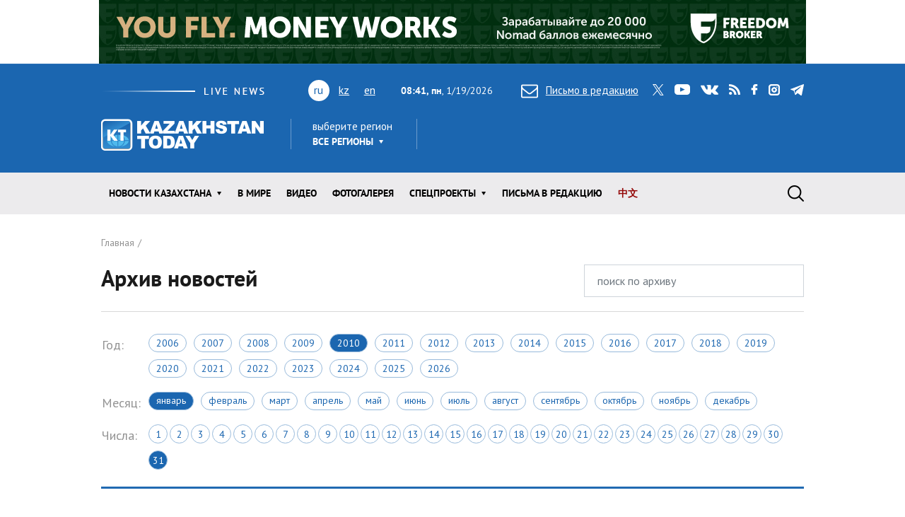

--- FILE ---
content_type: text/html; charset=utf-8
request_url: https://www.kt.kz/rus/archive/state/2010-01-31
body_size: 10058
content:
<!DOCTYPE html><html lang="ru"><head><!--Required meta tags--><meta charset="utf-8" /><meta content="width=device-width, initial-scale=1, shrink-to-fit=no" name="viewport" /><meta content="вс,пн,вт,ср,чт,пт,сб" name="abbr-day-names" /><meta name="csrf-param" content="authenticity_token" />
<meta name="csrf-token" content="KACzfsJmvo1a3if03M5fcVayP5CYf/bMG55+mIX5+Rg3R74c0Ge3Mtf3XmoXlhN+W5fyDIV4QtURWON60HpeBg==" /><title>Архив новостей за 2010-01-31 | Kazakhstan Today</title><meta name="description" content="Архив новостей раздела Государство информагентства Казахстан Тудей" /><link href="/rus/rss" rel="alternate" type="application/rss+xml" /><!--JavaScript--><script src="/packs/application-8832192e37c2a894b63b.js"></script><script src="/packs/common-fb325b097b83f3d9ae61.js"></script><!--CSS--><link rel="stylesheet" media="screen" href="/packs/application-3e423e02c29aa05e609a0a6d89c3a52f.css" /><link rel="stylesheet" media="screen" href="https://fonts.googleapis.com/css?family=PT+Sans:400,400i,700,700i&amp;amp;subset=cyrillic,cyrillic-ext" /><!-- Google tag (gtag.js) -->
<script async src="https://www.googletagmanager.com/gtag/js?id=G-XZSBP5K7W6"></script>
<script>
  window.dataLayer = window.dataLayer || [];
  function gtag(){dataLayer.push(arguments);}
  gtag('js', new Date());

  gtag('config', 'G-XZSBP5K7W6');
</script>

<!-- Yandex.RTB -->
<script>window.yaContextCb=window.yaContextCb||[]</script>
<script src="https://yandex.ru/ads/system/context.js" async></script></head><body><div class="top-stretch-bnr"><div class="a-image-bg" style="width: 1000px; height: 90px; "><a target="_blank" rel="nofollow" href="/a/click/67a0275f863b1d48610aaab5"><img src="https://www.kt.kz/neofiles/serve-image/690097f2ee7d2a0025232235" /></a></div></div><header class="header" role="banner"><div class="container d-none d-lg-block"><div class="header__first"><div class="header__live"><img alt="live news" src="/packs/images/site/live_news-dfc37f7ffc34bf7c1cebdafc7124c41d.gif" /></div><div class="header__lang"><ul class="header__lang-list"><li class="current">ru</li><li><a href="/kaz/archive/state/2010-01-31">kz</a></li><li><a href="/eng/archive/state/2010-01-31">en</a></li></ul></div><div class="header__date"><span id="data"><b>13:41, пн</b>, 19.01.2026</span></div><div class="header__letter"><a data-toggle="modal" data-target=".modal-feedback" href="#"><i class="icon icon-letter"></i>Письмо в редакцию</a></div><div class="header__social"><div class="d-none d-lg-block"><ul class="social"><li class="social__item"><a class="icon icon-twitter" target="_blank" href="https://twitter.com/KaztodayKT">twitter</a></li><li class="social__item"><a class="icon icon-youtube" target="_blank" href="https://www.youtube.com/channel/UCEcAvG-vr8rlRKpH_9u5J7w">youtube</a></li><li class="social__item"><a class="icon icon-vk" target="_blank" href="https://vk.com/kazakhstantoday">vk</a></li><li class="social__item"><a class="icon icon-rss" href="/rus/rss">rss</a></li><li class="social__item"><a class="icon icon-facebook" target="_blank" href="https://www.facebook.com/pages/Kazakhstan-Today/148780348533229">facebook</a></li><li class="social__item"><a class="icon icon-instagram" target="_blank" href="https://www.instagram.com/kaztodaykt/">instagram</a></li><li class="social__item"><a class="icon icon-telegram" target="_blank" href="https://t.me/kaztodaykt">telegram</a></li></ul></div></div></div><div class="header__second"><div class="header__logo"><a href="/rus"><img alt="Kazakhstan today" src="/packs/images/site/logo-1133c521ce834efeb3f5a1ad9bb86345.png" /></a></div><div class="header__region"><div class="dropdown"><span class="dropdown-title">выберите регион</span><a class="header__region-click" role="button" id="dropdownRegion" data-toggle="dropdown" aria-haspopup="true" aria-expanded="false" href="#">Все регионы</a><div aria-labelledby="dropdownRegion" class="dropdown-menu"><div class="row"><div class="col-lg-4 col-sm-12"><ul><li class="active"><a href="/rus/region/all">Все регионы</a></li><li><a href="/rus/region/semei">Абайская область</a></li><li><a href="/rus/region/kokshetau">Акмолинская область</a></li><li><a href="/rus/region/aktobe">Актюбинская область</a></li><li><a href="/rus/region/kapshagai">Алматинская область</a></li><li><a href="/rus/region/almati">Алматы</a></li><li><a href="/rus/region/astana">Астана</a></li></ul></div><div class="col-lg-4 col-sm-12"><ul><li><a href="/rus/region/atirau">Атырауская область</a></li><li><a href="/rus/region/ustjkamenogorsk">Восточно-Казахстанская область</a></li><li><a href="/rus/region/taraz">Жамбылская область</a></li><li><a href="/rus/region/taldikorgan">Жетысуская область</a></li><li><a href="/rus/region/uraljsk">Западно-Казахстанская область</a></li><li><a href="/rus/region/karaganda">Карагандинская область</a></li><li><a href="/rus/region/kostanaj">Костанайская область</a></li></ul></div><div class="col-lg-4 col-sm-12"><ul><li><a href="/rus/region/kizilorda">Кызылординская область</a></li><li><a href="/rus/region/aktau">Мангистауская область</a></li><li><a href="/rus/region/pavlodar">Павлодарская область</a></li><li><a href="/rus/region/petropavlovsk">Северо-Казахстанская область</a></li><li><a href="/rus/region/turkestan">Туркестанская область</a></li><li><a href="/rus/region/zhezkazgan">Улытауская область</a></li><li><a href="/rus/region/shimkent">Шымкент</a></li></ul></div></div><a class="dropdown__close" href="#">close</a></div></div></div><div class="header__currency"><ul class="currency" data-url="/proxy/currency" id="currency-widget"><li class="currency__item usd"></li><li class="currency__item eur"></li><li class="currency__item rub"></li></ul></div></div></div><nav class="navbar navbar-expand-lg"><div class="container"><div class="logo-lang-mobile"><ul class="header__lang-list"><li class="current">ru</li><li><a href="/kaz/archive/state/2010-01-31">kz</a></li><li><a href="/eng/archive/state/2010-01-31">en</a></li></ul></div><div class="logo-mobile"><a href="/rus"><img alt="Kazakhstan today" src="/packs/images/site/logo-mobile-31777d1bd7f7fe3bf4d09a7f96c3c690.png" /></a></div><button aria-controls="navbarSupportedContent" aria-expanded="false" aria-label="Toggle navigation" class="navbar-toggler collapsed" data-target="#navbarSupportedContent" data-toggle="collapse" type="button"></button><div class="collapse navbar-collapse" id="navbarSupportedContent"><ul class="main-menu"><li class="main-menu__item dropdown main-menu__item--region"><a class="main-menu__link" data-toggle="dropdown" aria-haspopup="true" aria-expanded="false" href="#"><span>выберите регион</span>Все регионы</a><ul class="dropdown-menu"><li class="active"><a href="/rus/region/all">Все регионы</a></li><li><a href="/rus/region/semei">Абайская область</a></li><li><a href="/rus/region/kokshetau">Акмолинская область</a></li><li><a href="/rus/region/aktobe">Актюбинская область</a></li><li><a href="/rus/region/kapshagai">Алматинская область</a></li><li><a href="/rus/region/almati">Алматы</a></li><li><a href="/rus/region/astana">Астана</a></li><li><a href="/rus/region/atirau">Атырауская область</a></li><li><a href="/rus/region/ustjkamenogorsk">Восточно-Казахстанская область</a></li><li><a href="/rus/region/taraz">Жамбылская область</a></li><li><a href="/rus/region/taldikorgan">Жетысуская область</a></li><li><a href="/rus/region/uraljsk">Западно-Казахстанская область</a></li><li><a href="/rus/region/karaganda">Карагандинская область</a></li><li><a href="/rus/region/kostanaj">Костанайская область</a></li><li><a href="/rus/region/kizilorda">Кызылординская область</a></li><li><a href="/rus/region/aktau">Мангистауская область</a></li><li><a href="/rus/region/pavlodar">Павлодарская область</a></li><li><a href="/rus/region/petropavlovsk">Северо-Казахстанская область</a></li><li><a href="/rus/region/turkestan">Туркестанская область</a></li><li><a href="/rus/region/zhezkazgan">Улытауская область</a></li><li><a href="/rus/region/shimkent">Шымкент</a></li></ul></li><li class="main-menu__item dropdown"><a class="main-menu__link" data-toggle="dropdown" aria-haspopup="true" aria-expanded="false" href="/rus/all">Новости КАЗАХСТАНА</a><ul class="dropdown-menu"><li><a href="/rus/ekonomika">Экономика</a></li><li><a href="/rus/state">Государство</a></li><li><a href="/rus/politics">Политика</a></li><li><a href="/rus/society">Общество</a></li><li><a href="/rus/medicine">Медицина</a></li><li><a href="/rus/education">Образование</a></li><li><a href="/rus/ecology">Экология</a></li><li><a href="/rus/finansy">Финансы</a></li><li><a href="/rus/sports">Спорт</a></li><li><a href="/rus/incidents">Происшествия</a></li><li><a href="/rus/crime">Криминал</a></li><li><a href="/rus/pravo">Право</a></li></ul></li><li class="main-menu__item"><a class="main-menu__link " href="/rus/world">В мире</a></li><li class="main-menu__item"><a class="main-menu__link " href="/rus/video">Видео</a></li><li class="main-menu__item"><a class="main-menu__link " href="/rus/gallery">ФОТОГАЛЕРЕЯ</a></li><li class="main-menu__item dropdown"><a class="main-menu__link" data-toggle="dropdown" aria-haspopup="true" aria-expanded="false" href="#">Спецпроекты</a><ul class="dropdown-menu"><li><a href="/rus/interview">Интервью / Комментарии</a></li><li><a href="/rus/opinions">Мнения /    Тренды</a></li><li><a href="/rus/analytics">Аналитика / Панорама</a></li><li><a href="/rus/culture">Политика /    События</a></li><li><a href="/rus/reviews">Статьи /     Обзоры</a></li><li><a href="/rus/authors_column">Персоны / Авторская колонка</a></li><li><a href="/rus/high-tech">SCIENCE /    HIGH-TECH</a></li><li><a href="/rus/project">CHINA TODAY / SILK ROAD</a></li><li><a href="/rus/art">ART /       TRAVEL</a></li><li><a href="/rus/press-materialy">Пресс-материалы</a></li><li><a href="/rus/vostochno-kazahstanskaya_oblast">Восточно-Казахстанская область</a></li></ul></li><li class="main-menu__item"><a class="main-menu__link " href="/rus/pisma_v_redakciu">Письма в редакцию</a></li><li class="main-menu__item"><a class="main-menu__link main-menu__highlight" href="/rus/news_china">中文</a></li><li class="main-menu__item main-menu__item--social"><div class="d-none d-lg-block"><ul class="social"><li class="social__item"><a class="icon icon-twitter" target="_blank" href="https://twitter.com/KaztodayKT">twitter</a></li><li class="social__item"><a class="icon icon-youtube" target="_blank" href="https://www.youtube.com/channel/UCEcAvG-vr8rlRKpH_9u5J7w">youtube</a></li><li class="social__item"><a class="icon icon-vk" target="_blank" href="https://vk.com/kazakhstantoday">vk</a></li><li class="social__item"><a class="icon icon-rss" href="/rus/rss">rss</a></li><li class="social__item"><a class="icon icon-facebook" target="_blank" href="https://www.facebook.com/pages/Kazakhstan-Today/148780348533229">facebook</a></li><li class="social__item"><a class="icon icon-instagram" target="_blank" href="https://www.instagram.com/kaztodaykt/">instagram</a></li><li class="social__item"><a class="icon icon-telegram" target="_blank" href="https://t.me/kaztodaykt">telegram</a></li></ul></div></li></ul><form class="search-form" role="search" action="/rus/search" accept-charset="UTF-8" method="get"><input name="utf8" type="hidden" value="&#x2713;" /><span class="letter-mobile"><a class="letter-mobile" href="#">letter</a></span><div class="search-form__inner" id="search"><input type="text" name="query" id="query" class="search-form__input form-control" autocomplete="off" placeholder="Что будем искать?" /><input type="submit" value="search" class="search-form__button" data-disable-with="search" /><span class="search-form__button-label"></span><a class="search-form__close" href="#">close</a></div><div class="d-block d-lg-none social-mobile"><ul class="social"><li class="social__item"><a class="icon icon-twitter" target="_blank" href="https://twitter.com/KaztodayKT">twitter</a></li><li class="social__item"><a class="icon icon-youtube" target="_blank" href="https://www.youtube.com/channel/UCEcAvG-vr8rlRKpH_9u5J7w">youtube</a></li><li class="social__item"><a class="icon icon-vk" target="_blank" href="https://vk.com/kazakhstantoday">vk</a></li><li class="social__item"><a class="icon icon-rss" href="/rus/rss">rss</a></li><li class="social__item"><a class="icon icon-facebook" target="_blank" href="https://www.facebook.com/pages/Kazakhstan-Today/148780348533229">facebook</a></li><li class="social__item"><a class="icon icon-instagram" target="_blank" href="https://www.instagram.com/kaztodaykt/">instagram</a></li><li class="social__item"><a class="icon icon-telegram" target="_blank" href="https://t.me/kaztodaykt">telegram</a></li></ul></div></form></div></div></nav></header><!--begin content--><main class="content"><!--begin section--><section class="section bg-white"><div class="container"><header class="page-heading"><nav><ol class="breadcrumb" itemscope="" itemtype="http://schema.org/BreadcrumbList"><li itemprop="itemListElement" itemscope="" itemtype="http://schema.org/ListItem"><a itemprop="item" href="/rus"><span itemprop="name">Главная</span></a><meta content="1" itemprop="position" /></li></ol></nav><form action="/rus/archive_search" accept-charset="UTF-8" method="get"><input name="utf8" type="hidden" value="&#x2713;" /><div class="row"><div class="col-sm-6 col-md-8"><h1 class="page-title">Архив новостей</h1></div><div class="col-sm-6 col-md-4"><input type="text" name="query" id="query" value="" class="form-control" placeholder="поиск по архиву" /></div></div></form></header><div class="page-content"><table class="calendar"><tbody><tr><td class="calendar-title">Год:</td><td><div class="years"><a class="years__item " href="/rus/archive/state/2006-01-31">2006</a><a class="years__item " href="/rus/archive/state/2007-01-31">2007</a><a class="years__item " href="/rus/archive/state/2008-01-31">2008</a><a class="years__item " href="/rus/archive/state/2009-01-31">2009</a><a class="years__item active" href="/rus/archive/state/2010-01-31">2010</a><a class="years__item " href="/rus/archive/state/2011-01-31">2011</a><a class="years__item " href="/rus/archive/state/2012-01-31">2012</a><a class="years__item " href="/rus/archive/state/2013-01-31">2013</a><a class="years__item " href="/rus/archive/state/2014-01-31">2014</a><a class="years__item " href="/rus/archive/state/2015-01-31">2015</a><a class="years__item " href="/rus/archive/state/2016-01-31">2016</a><a class="years__item " href="/rus/archive/state/2017-01-31">2017</a><a class="years__item " href="/rus/archive/state/2018-01-31">2018</a><a class="years__item " href="/rus/archive/state/2019-01-31">2019</a><a class="years__item " href="/rus/archive/state/2020-01-31">2020</a><a class="years__item " href="/rus/archive/state/2021-01-31">2021</a><a class="years__item " href="/rus/archive/state/2022-01-31">2022</a><a class="years__item " href="/rus/archive/state/2023-01-31">2023</a><a class="years__item " href="/rus/archive/state/2024-01-31">2024</a><a class="years__item " href="/rus/archive/state/2025-01-31">2025</a><a class="years__item " href="/rus/archive/state/2026-01-31">2026</a></div></td></tr><tr><td class="calendar-title">Месяц:</td><td><div class="months"><a class="months__item active" href="/rus/archive/state/2010-01-31">Январь</a><a class="months__item " href="/rus/archive/state/2010-02-28">Февраль</a><a class="months__item " href="/rus/archive/state/2010-03-31">Март</a><a class="months__item " href="/rus/archive/state/2010-04-30">Апрель</a><a class="months__item " href="/rus/archive/state/2010-05-31">Май</a><a class="months__item " href="/rus/archive/state/2010-06-30">Июнь</a><a class="months__item " href="/rus/archive/state/2010-07-31">Июль</a><a class="months__item " href="/rus/archive/state/2010-08-31">Август</a><a class="months__item " href="/rus/archive/state/2010-09-30">Сентябрь</a><a class="months__item " href="/rus/archive/state/2010-10-31">Октябрь</a><a class="months__item " href="/rus/archive/state/2010-11-30">Ноябрь</a><a class="months__item " href="/rus/archive/state/2010-12-31">Декабрь</a></div></td></tr><tr><td class="calendar-title">Числа:</td><td><div class="days"><a class="days__item " href="/rus/archive/state/2010-01-01">1</a><a class="days__item " href="/rus/archive/state/2010-01-02">2</a><a class="days__item " href="/rus/archive/state/2010-01-03">3</a><a class="days__item " href="/rus/archive/state/2010-01-04">4</a><a class="days__item " href="/rus/archive/state/2010-01-05">5</a><a class="days__item " href="/rus/archive/state/2010-01-06">6</a><a class="days__item " href="/rus/archive/state/2010-01-07">7</a><a class="days__item " href="/rus/archive/state/2010-01-08">8</a><a class="days__item " href="/rus/archive/state/2010-01-09">9</a><a class="days__item " href="/rus/archive/state/2010-01-10">10</a><a class="days__item " href="/rus/archive/state/2010-01-11">11</a><a class="days__item " href="/rus/archive/state/2010-01-12">12</a><a class="days__item " href="/rus/archive/state/2010-01-13">13</a><a class="days__item " href="/rus/archive/state/2010-01-14">14</a><a class="days__item " href="/rus/archive/state/2010-01-15">15</a><a class="days__item " href="/rus/archive/state/2010-01-16">16</a><a class="days__item " href="/rus/archive/state/2010-01-17">17</a><a class="days__item " href="/rus/archive/state/2010-01-18">18</a><a class="days__item " href="/rus/archive/state/2010-01-19">19</a><a class="days__item " href="/rus/archive/state/2010-01-20">20</a><a class="days__item " href="/rus/archive/state/2010-01-21">21</a><a class="days__item " href="/rus/archive/state/2010-01-22">22</a><a class="days__item " href="/rus/archive/state/2010-01-23">23</a><a class="days__item " href="/rus/archive/state/2010-01-24">24</a><a class="days__item " href="/rus/archive/state/2010-01-25">25</a><a class="days__item " href="/rus/archive/state/2010-01-26">26</a><a class="days__item " href="/rus/archive/state/2010-01-27">27</a><a class="days__item " href="/rus/archive/state/2010-01-28">28</a><a class="days__item " href="/rus/archive/state/2010-01-29">29</a><a class="days__item " href="/rus/archive/state/2010-01-30">30</a><a class="days__item active" href="/rus/archive/state/2010-01-31">31</a></div></td></tr></tbody></table><div class="dropdown dropdown-categories"><span class="text-muted">Сейчас показаны:</span> <a class="dropdown-toggle" role="button" id="dropdownMenuLink" data-toggle="dropdown" aria-haspopup="true" aria-expanded="false" href="#">Государство</a><div aria-labelledby="dropdownMenuLink" class="dropdown-menu"><div class="container-fluid"><div class="row"><div class="col-lg-3 col-sm-4 col-xs-12"><ul class="dropdown-categories__menu"><li><a href="/rus/archive/2010-01-31">Все новости</a></li><li><a href="/rus/archive/world/2010-01-31">В мире</a></li><li><a href="/rus/archive/gallery/2010-01-31">ФОТОГАЛЕРЕЯ</a></li></ul></div><div class="col-lg-3 col-sm-4 col-xs-12"><ul class="dropdown-categories__menu"><li><a href="/rus/archive/video/2010-01-31">Видео</a></li><li><a href="/rus/archive/pisma_v_redakciu/2010-01-31">Письма в редакцию</a></li><li><a href="/rus/archive/news_china/2010-01-31">中文</a></li></ul></div><div class="col-lg-6 col-sm-4 col-xs-12"><ul class="dropdown-categories__menu"><li><a href="#">Новости Казахстана</a></li></ul><div class="row"><div class="col-lg-4"><ul class="dropdown-categories__sub-menu"><li><a href="/rus/archive/ekonomika/2010-01-31">Экономика</a></li><li class="active"><a href="/rus/archive/state/2010-01-31">Государство</a></li><li><a href="/rus/archive/politics/2010-01-31">Политика</a></li><li><a href="/rus/archive/society/2010-01-31">Общество</a></li></ul></div><div class="col-lg-4"><ul class="dropdown-categories__sub-menu"><li><a href="/rus/archive/medicine/2010-01-31">Медицина</a></li><li><a href="/rus/archive/education/2010-01-31">Образование</a></li><li><a href="/rus/archive/ecology/2010-01-31">Экология</a></li><li><a href="/rus/archive/finansy/2010-01-31">Финансы</a></li></ul></div><div class="col-lg-4"><ul class="dropdown-categories__sub-menu"><li><a href="/rus/archive/sports/2010-01-31">Спорт</a></li><li><a href="/rus/archive/incidents/2010-01-31">Происшествия</a></li><li><a href="/rus/archive/crime/2010-01-31">Криминал</a></li><li><a href="/rus/archive/pravo/2010-01-31">Право</a></li></ul></div></div></div></div></div><a class="dropdown__close" href="#">close</a></div></div><div class="row"><div class="col-md-8"><ul class="news-list"></ul></div><div class="col-md-4"><div class="sidebar-top-bnr"><p><strong>ИНТЕРНЕТ ТЕЛЕВИДЕНИЕ</strong></p>
<iframe width="100%" height="215" src="https://www.youtube.com/embed/R9VILSbeWLA?mute=1&autoplay=1" title="YouTube video player" frameborder="0" allow="accelerometer; autoplay; clipboard-write; encrypted-media; gyroscope; picture-in-picture; web-share" referrerpolicy="strict-origin-when-cross-origin" allowfullscreen></iframe>
<p>&nbsp;</p>
<p><strong>KAZAKHSTAN TODAY LIVE</strong></p>
<iframe width="100%" height="215" 
  src="https://www.youtube.com/embed/videoseries?list=PLgUZH7v2Ak9oGtaUCPs9ST64G9bQ-7dG_&autoplay=1&mute=1" 
  frameborder="0" allow="autoplay; encrypted-media" allowfullscreen>
</iframe></div><!--begin widget--><div class="widget"><h2 class="widget__title">Читаемое</h2><ul class="nav nav-news" id="myTab" role="tablist"><li class="nav-news__item"><a class="nav-news__link  active" id="today-tab" data-toggle="tab" role="tab" aria-controls="today" aria-selected="true" href="#today">сегодня</a></li><li class="nav-news__item"><a class="nav-news__link " id="week-tab" data-toggle="tab" role="tab" aria-controls="week" aria-selected="false" href="#week">неделя</a></li><li class="nav-news__item"><a class="nav-news__link " id="month-tab" data-toggle="tab" role="tab" aria-controls="month" aria-selected="false" href="#month">месяц</a></li></ul><div class="tab-content" id="myTabContent"><div aria-labelledby="today-tab" class="tab-pane fad show active" id="today" role="tabpanel"><ul class="news-simple-list"><li class="news-simple-list__item"><article class="news-simple"><span class="date">19.01.2026, 09:16</span><div class="news-simple__title"><a href="/rus/state/20_yanvarya_v_kyzylorde_sostoitsya_v_zasedanie_natsionalnogo_1377986578.html">Президент обозначит основные направления развития Казахстана на Национальном курултае 20 января</a></div><div class="news-simple__meta"><span class="views"><i class="icon icon-view"></i> 16466</span></div><a class="overlay-link" href="/rus/state/20_yanvarya_v_kyzylorde_sostoitsya_v_zasedanie_natsionalnogo_1377986578.html">Президент обозначит основные направления развития Казахстана на Национальном курултае 20 января</a></article></li><li class="news-simple-list__item"><article class="news-simple"><span class="date">19.01.2026, 09:57</span><div class="news-simple__title"><a href="/rus/crime/v_politsii_almaty_prokommentirovali_sluhi_o_teraktah_v_shkolah_1377986579.html">В полиции Алматы прокомментировали слухи о готовящихся терактах в школах</a></div><div class="news-simple__meta"><span class="views"><i class="icon icon-view"></i> 8901</span></div><a class="overlay-link" href="/rus/crime/v_politsii_almaty_prokommentirovali_sluhi_o_teraktah_v_shkolah_1377986579.html">В полиции Алматы прокомментировали слухи о готовящихся терактах в школах</a></article></li><li class="news-simple-list__item"><article class="news-simple"><span class="date">19.01.2026, 10:20</span><div class="news-simple__title"><a href="/rus/ekonomika/mintorgovli_rk_primet_dopolnitelnye_mery_dlya_1377986580.html">Минторговли РК примет дополнительные меры для стабилизации цен на масло, яйца и картофель</a></div><div class="news-simple__meta"><span class="views"><i class="icon icon-view"></i> 5886</span></div><a class="overlay-link" href="/rus/ekonomika/mintorgovli_rk_primet_dopolnitelnye_mery_dlya_1377986580.html">Минторговли РК примет дополнительные меры для стабилизации цен на масло, яйца и картофель</a></article></li><li class="news-simple-list__item"><article class="news-simple"><span class="date">19.01.2026, 11:07</span><div class="news-simple__title"><a href="/rus/crime/zhitelnitsu_zharkenta_zaderzhali_po_podozreniyu_v_zhestokom_1377986581.html">Жительницу Жаркента задержали по подозрению в жестоком избиении собственного ребенка </a></div><div class="news-simple__meta"><span class="views"><i class="icon icon-view"></i> 4556</span></div><a class="overlay-link" href="/rus/crime/zhitelnitsu_zharkenta_zaderzhali_po_podozreniyu_v_zhestokom_1377986581.html">Жительницу Жаркента задержали по подозрению в жестоком избиении собственного ребенка </a></article></li><li class="news-simple-list__item"><article class="news-simple"><span class="date">19.01.2026, 11:29</span><div class="news-simple__title"><a href="/rus/state/mintruda_vnedrit_novye_standarty_dlya_okazyvayuschih_1377986583.html">Минтруда внедрит новые стандарты для оказывающих спецсоцуслуги организаций 
</a></div><div class="news-simple__meta"><span class="views"><i class="icon icon-view"></i> 3106</span></div><a class="overlay-link" href="/rus/state/mintruda_vnedrit_novye_standarty_dlya_okazyvayuschih_1377986583.html">Минтруда внедрит новые стандарты для оказывающих спецсоцуслуги организаций 
</a></article></li></ul></div><div aria-labelledby="week-tab" class="tab-pane fad" id="week" role="tabpanel"><ul class="news-simple-list"><li class="news-simple-list__item"><article class="news-simple"><span class="date">12.01.2026, 18:45</span><div class="news-simple__title"><a href="/rus/society/zapuscheno_ezhednevnoe_aviasoobschenie_mezhdu_astanoy_i_1377986328.html">Запущено ежедневное авиасообщение между Астаной и Петропавловском</a></div><div class="news-simple__meta"><span class="views"><i class="icon icon-view"></i> 546406</span></div><a class="overlay-link" href="/rus/society/zapuscheno_ezhednevnoe_aviasoobschenie_mezhdu_astanoy_i_1377986328.html">Запущено ежедневное авиасообщение между Астаной и Петропавловском</a></article></li><li class="news-simple-list__item"><article class="news-simple"><span class="date">15.01.2026, 11:07</span><div class="news-simple__title"><a href="/rus/society/v_almaty_ozhidayutsya_snegopad_i_rezkoe_poholodanie_1377986471.html">В Алматы ожидаются снегопад и резкое похолодание</a></div><div class="news-simple__meta"><span class="views"><i class="icon icon-view"></i> 475786</span></div><a class="overlay-link" href="/rus/society/v_almaty_ozhidayutsya_snegopad_i_rezkoe_poholodanie_1377986471.html">В Алматы ожидаются снегопад и резкое похолодание</a></article></li><li class="news-simple-list__item"><article class="news-simple"><span class="date">12.01.2026, 13:39</span><div class="news-simple__title"><a href="/rus/society/nepogoda_v_astane_aeroport_predupredil_o_zaderzhke_reysov_1377986309.html">Непогода в Астане: аэропорт предупредил о задержке рейсов 
</a></div><div class="news-simple__meta"><span class="views"><i class="icon icon-view"></i> 459171</span></div><a class="overlay-link" href="/rus/society/nepogoda_v_astane_aeroport_predupredil_o_zaderzhke_reysov_1377986309.html">Непогода в Астане: аэропорт предупредил о задержке рейсов 
</a></article></li><li class="news-simple-list__item"><article class="news-simple"><span class="date">15.01.2026, 09:19</span><div class="news-simple__title"><a href="/rus/society/aviakompaniya_air_astana_obratilas_k_passazhiram_v_svyazi_s_1377986459.html">Авиакомпания Air Astana обратилась к пассажирам в связи с закрытием воздушного пространства Ирана</a></div><div class="news-simple__meta"><span class="views"><i class="icon icon-view"></i> 458881</span></div><a class="overlay-link" href="/rus/society/aviakompaniya_air_astana_obratilas_k_passazhiram_v_svyazi_s_1377986459.html">Авиакомпания Air Astana обратилась к пассажирам в связи с закрытием воздушного пространства Ирана</a></article></li><li class="news-simple-list__item"><article class="news-simple"><span class="date">15.01.2026, 13:52</span><div class="news-simple__title"><a href="/rus/society/klyuchevoy_veterinarnyy_nii_kazahstana_mozhet_byt_unichtozhen_1377986475.html">Ключевой ветеринарный НИИ Казахстана может быть уничтожен застройкой - депутат </a></div><div class="news-simple__meta"><span class="views"><i class="icon icon-view"></i> 454906</span></div><a class="overlay-link" href="/rus/society/klyuchevoy_veterinarnyy_nii_kazahstana_mozhet_byt_unichtozhen_1377986475.html">Ключевой ветеринарный НИИ Казахстана может быть уничтожен застройкой - депутат </a></article></li></ul></div><div aria-labelledby="month-tab" class="tab-pane fad" id="month" role="tabpanel"><ul class="news-simple-list"><li class="news-simple-list__item"><article class="news-simple"><span class="date">30.12.2025, 19:18</span><div class="news-simple__title"><a href="/rus/press-materialy/v_pekine_namecheny_plany_po_razvitiyu_kazahsko-kitayskogo_1377985907.html">В Пекине намечены планы по развитию казахско-китайского сотрудничества на 2026 год</a></div><div class="news-simple__meta"><span class="views"><i class="icon icon-view"></i> 732266</span></div><a class="overlay-link" href="/rus/press-materialy/v_pekine_namecheny_plany_po_razvitiyu_kazahsko-kitayskogo_1377985907.html">В Пекине намечены планы по развитию казахско-китайского сотрудничества на 2026 год</a></article></li><li class="news-simple-list__item"><article class="news-simple"><span class="date">06.01.2026, 12:47</span><div class="news-simple__title"><a href="/rus/press-materialy/ministr_po_kommunikatsiyam_alzhira_vyrazil_interes_k_1377986113.html">Министр по коммуникациям Алжира выразил интерес к интервью Президента Республики Казахстан
</a></div><div class="news-simple__meta"><span class="views"><i class="icon icon-view"></i> 628291</span></div><a class="overlay-link" href="/rus/press-materialy/ministr_po_kommunikatsiyam_alzhira_vyrazil_interes_k_1377986113.html">Министр по коммуникациям Алжира выразил интерес к интервью Президента Республики Казахстан
</a></article></li><li class="news-simple-list__item"><article class="news-simple"><span class="date">29.12.2025, 13:42</span><div class="news-simple__title"><a href="/rus/press-materialy/kazahstan_i_severnaya_makedoniya_rasshiryayut_sotrudnichestvo_v_1377985832.html">Казахстан и Северная Македония расширяют сотрудничество в образовательной сфере</a></div><div class="news-simple__meta"><span class="views"><i class="icon icon-view"></i> 617196</span></div><a class="overlay-link" href="/rus/press-materialy/kazahstan_i_severnaya_makedoniya_rasshiryayut_sotrudnichestvo_v_1377985832.html">Казахстан и Северная Македония расширяют сотрудничество в образовательной сфере</a></article></li><li class="news-simple-list__item"><article class="news-simple"><span class="date">29.12.2025, 13:52</span><div class="news-simple__title"><a href="/rus/press-materialy/v_erevane_obsudili_perspektivy_razvitiya_1377985834.html">В Ереване обсудили перспективы развития казахско-армянского сотрудничества в сфере туризма</a></div><div class="news-simple__meta"><span class="views"><i class="icon icon-view"></i> 617141</span></div><a class="overlay-link" href="/rus/press-materialy/v_erevane_obsudili_perspektivy_razvitiya_1377985834.html">В Ереване обсудили перспективы развития казахско-армянского сотрудничества в сфере туризма</a></article></li><li class="news-simple-list__item"><article class="news-simple"><span class="date">29.12.2025, 16:12</span><div class="news-simple__title"><a href="/rus/press-materialy/kazahstan_v_tsentre_vnimaniya_azerbaydzhanskih_blogerov_1377985851.html">Казахстан в центре внимания азербайджанских блогеров</a></div><div class="news-simple__meta"><span class="views"><i class="icon icon-view"></i> 614431</span></div><a class="overlay-link" href="/rus/press-materialy/kazahstan_v_tsentre_vnimaniya_azerbaydzhanskih_blogerov_1377985851.html">Казахстан в центре внимания азербайджанских блогеров</a></article></li></ul></div></div></div><!--end widget--></div></div></div><footer class="page-footer"></footer></div></section><!--end section--></main><!--begin footer--><footer class="footer" role="contentinfo"><div class="container"><div class="row"><div class="col-lg-8"><ul class="nav-footer"><li class="nav-footer__item"><a href="/rus/about/agentstvo_1153576508.html">АГЕНТСТВО</a></li><li class="nav-footer__item"><a href="/rus/about/kontakti_1153576509.html">КОНТАКТЫ</a></li><li class="nav-footer__item"><a href="/rus/about/reklama_1153486643.html">РЕКЛАМА</a></li></ul></div><div class="col-lg-4"><div class="d-none d-lg-block"><ul class="social"><li class="social__item"><a class="icon icon-twitter" target="_blank" href="https://twitter.com/KaztodayKT">twitter</a></li><li class="social__item"><a class="icon icon-youtube" target="_blank" href="https://www.youtube.com/channel/UCEcAvG-vr8rlRKpH_9u5J7w">youtube</a></li><li class="social__item"><a class="icon icon-vk" target="_blank" href="https://vk.com/kazakhstantoday">vk</a></li><li class="social__item"><a class="icon icon-rss" href="/rus/rss">rss</a></li><li class="social__item"><a class="icon icon-facebook" target="_blank" href="https://www.facebook.com/pages/Kazakhstan-Today/148780348533229">facebook</a></li><li class="social__item"><a class="icon icon-instagram" target="_blank" href="https://www.instagram.com/kaztodaykt/">instagram</a></li><li class="social__item"><a class="icon icon-telegram" target="_blank" href="https://t.me/kaztodaykt">telegram</a></li></ul></div><div class="footer__logo"><img alt="Kazakhstan today" src="/packs/images/site/logo-footer-f74e84fc72636d12b767a7434c5141b6.jpg" /></div></div></div><div class="row footer__second"><div class="col-lg-3 d-none d-lg-block"><p class="mistake">Нашли ошибку на сайте?<br>Выделите и нажмите Ctrl+Enter</p></div><div class="col-lg-5"><p><a target="_blank" href="/rus/about/copyright_1153573548.html">Авторские права и материалы<br>Информационного агентства Kazakhstan Today</a></p><p>Указанная точка зрения в информационных материалах может не совпадать с точкой зрения редакции информационного агентства Kazakhstan Today</p></div><div class="col-lg-4"><p>&copy; Все права защищены<br>ТОО «Kazakhstan Today Media Group», 2026</p><p>Стоковые изображения от <a target="_blank" href="https://depositphotos.com/"><img alt="Depositphotos" src="/packs/images/site/depositphotos-e4b452dcd5d0e06ad37b8c59950e3b9e.png" /></a></p></div></div></div></footer><!--end footer--><div aria-hidden="true" aria-labelledby="myLargeModalLabel" class="modal fade modal-feedback" role="dialog" tabindex="-1"><div class="modal-dialog modal-lg"><div class="modal-content"><div class="modal-header"><h5 class="modal-title">Письмо в редакцию</h5><button aria-label="Close" class="close" data-dismiss="modal" type="button"></button></div><div class="modal-body"><form enctype="multipart/form-data" action="/feedback" accept-charset="UTF-8" method="post"><input name="utf8" type="hidden" value="&#x2713;" /><input type="hidden" name="authenticity_token" value="en5+kgNscUtzNgqqYroUSuIRo+NzQpciw2hHSsFSZq8MrD72aEC2FR3CpJQC+V7ZXYqk1qXnDmc3IU8Vx3HubQ==" /><div class="form-group"><input type="text" name="name" id="name" class="form-control" placeholder="Представьтесь, пожалуйста..." /></div><div class="form-group"><input type="email" name="email" id="email" class="form-control" placeholder="Укажите ваш email..." /></div><div class="form-group"><input type="text" name="phone" id="phone" class="form-control" placeholder="Укажите ваш телефон (опционально)..." /></div><div class="form-group"><textarea name="message" id="message" cols="30" rows="7" class="form-control" placeholder="Введите ваше сообщение...">
</textarea><input type="hidden" name="url" id="url" value="https://www.kt.kz/rus/archive/state/2010-01-31" /></div><div class="form-group"><div class="drag-and-drop"><span class="drag-and-drop__clip"></span><p class="drag-and-drop__text"><input type="file" name="file" id="file" /></p></div></div><div class="form-group text-center"><div class="recaptcha-feedback d-inline-block"><script src="https://www.recaptcha.net/recaptcha/api.js" async defer ></script>
<div data-sitekey="6Ldg47wZAAAAABgwWtcxy6H2zU67IlaihocDTh1d" class="g-recaptcha "></div>
          <noscript>
            <div>
              <div style="width: 302px; height: 422px; position: relative;">
                <div style="width: 302px; height: 422px; position: absolute;">
                  <iframe
                    src="https://www.recaptcha.net/recaptcha/api/fallback?k=6Ldg47wZAAAAABgwWtcxy6H2zU67IlaihocDTh1d"
                    name="ReCAPTCHA"
                    style="width: 302px; height: 422px; border-style: none; border: 0; overflow: hidden;">
                  </iframe>
                </div>
              </div>
              <div style="width: 300px; height: 60px; border-style: none;
                bottom: 12px; left: 25px; margin: 0px; padding: 0px; right: 25px;
                background: #f9f9f9; border: 1px solid #c1c1c1; border-radius: 3px;">
                <textarea id="g-recaptcha-response" name="g-recaptcha-response"
                  class="g-recaptcha-response"
                  style="width: 250px; height: 40px; border: 1px solid #c1c1c1;
                  margin: 10px 25px; padding: 0px; resize: none;">
                </textarea>
              </div>
            </div>
          </noscript>
</div></div><div class="form-group text-center"><button class="btn btn-primary text-uppercase" type="submit">Отправить</button></div></form></div></div></div></div><script>// Keys for what will become orphus.opt after loading.
window.orphus = {
  action: "/orphus_message",
  strings: {"alt":"Выделите фрагмент с ошибкой мышкой, и нажмите Ctrl+Enter.","badbrowser":"Ваш браузер не поддерживает выделение текста и/или IFRAME.","toobig":"Выбран слишком большой фрагмент. Пожалуйста, выберите более короткий.","subject":"Orphus Report","intextmsg":"Вы выделили следующую ошибку:","ifsendmsg":"Отправляем? Страница не будет перезагружена.","gohome":"Перейти на страницу автора модуля Orphus?","name":"Orphus","author":"by Dmitry Koterov \u0026 Proger_XP","to":"Proger_XP","send":"Отправить","cancel":"Отменить","entercmnt":"Комментарий (необязательно):","submitex":"Ошибка при отправке:"}
}</script><script src="/orphus/orphus.min.js"></script></body></html>